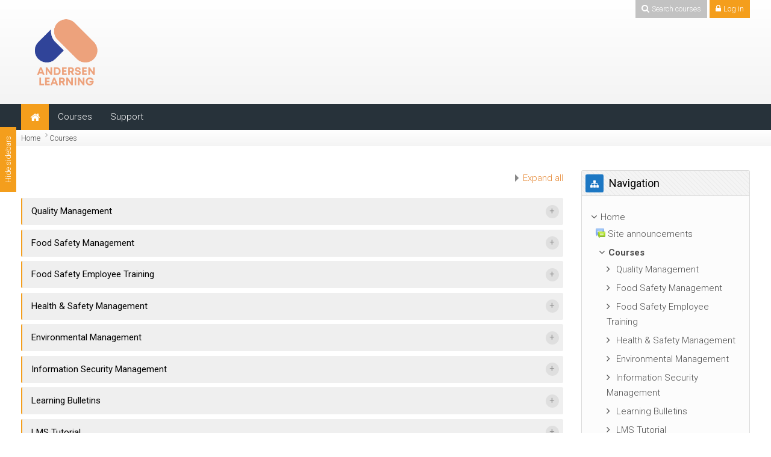

--- FILE ---
content_type: text/html; charset=utf-8
request_url: https://demo.andersenlms.com/course/index.php
body_size: 9223
content:
<!DOCTYPE html>
<html  dir="ltr" lang="en" xml:lang="en">
<head>
    <title>Demo: Course categories</title>
   	<link rel="shortcut icon" href="//demo.andersenlms.com/pluginfile.php/1/theme_mb2nl/favicon/1750454740/Andersen-Learning-Favicon.ico" />
        <meta name="viewport" content="width=device-width, initial-scale=1.0">
    <link href="//fonts.googleapis.com/css?family=Roboto:100,300,400,700" rel="stylesheet">    	    <meta http-equiv="Content-Type" content="text/html; charset=utf-8" />
<meta name="keywords" content="moodle, Demo: Course categories" />
<link rel="stylesheet" type="text/css" href="https://demo.andersenlms.com/theme/yui_combo.php?rollup/3.17.2/yui-moodlesimple-min.css" /><script id="firstthemesheet" type="text/css">/** Required in order to fix style inclusion problems in IE with YUI **/</script><link rel="stylesheet" type="text/css" href="https://demo.andersenlms.com/theme/styles.php/mb2nl/1750454740_1/all" />
<link rel="stylesheet" type="text/css" href="https://demo.andersenlms.com/theme/mb2nl/assets/pe-icon-7-stroke/css/pe-icon-7-stroke.min.css" />
<link rel="stylesheet" type="text/css" href="https://demo.andersenlms.com/theme/mb2nl/assets/bootstrap/css/glyphicons.min.css" />
<link rel="stylesheet" type="text/css" href="https://demo.andersenlms.com/theme/mb2nl/assets/LineIcons/LineIcons.min.css" />
<link rel="stylesheet" type="text/css" href="https://demo.andersenlms.com/theme/mb2nl/assets/OwlCarousel/assets/owl.carousel.min.css" />
<script>
//<![CDATA[
var M = {}; M.yui = {};
M.pageloadstarttime = new Date();
M.cfg = {"wwwroot":"https:\/\/demo.andersenlms.com","sesskey":"DXwJVTOgeF","sessiontimeout":"28800","sessiontimeoutwarning":"1200","themerev":"1750454740","slasharguments":1,"theme":"mb2nl","iconsystemmodule":"core\/icon_system_fontawesome","jsrev":"1750454740","admin":"admin","svgicons":true,"usertimezone":"America\/Edmonton","contextid":1,"langrev":1750454740,"templaterev":"1750454740"};var yui1ConfigFn = function(me) {if(/-skin|reset|fonts|grids|base/.test(me.name)){me.type='css';me.path=me.path.replace(/\.js/,'.css');me.path=me.path.replace(/\/yui2-skin/,'/assets/skins/sam/yui2-skin')}};
var yui2ConfigFn = function(me) {var parts=me.name.replace(/^moodle-/,'').split('-'),component=parts.shift(),module=parts[0],min='-min';if(/-(skin|core)$/.test(me.name)){parts.pop();me.type='css';min=''}
if(module){var filename=parts.join('-');me.path=component+'/'+module+'/'+filename+min+'.'+me.type}else{me.path=component+'/'+component+'.'+me.type}};
YUI_config = {"debug":false,"base":"https:\/\/demo.andersenlms.com\/lib\/yuilib\/3.17.2\/","comboBase":"https:\/\/demo.andersenlms.com\/theme\/yui_combo.php?","combine":true,"filter":null,"insertBefore":"firstthemesheet","groups":{"yui2":{"base":"https:\/\/demo.andersenlms.com\/lib\/yuilib\/2in3\/2.9.0\/build\/","comboBase":"https:\/\/demo.andersenlms.com\/theme\/yui_combo.php?","combine":true,"ext":false,"root":"2in3\/2.9.0\/build\/","patterns":{"yui2-":{"group":"yui2","configFn":yui1ConfigFn}}},"moodle":{"name":"moodle","base":"https:\/\/demo.andersenlms.com\/theme\/yui_combo.php?m\/1750454740\/","combine":true,"comboBase":"https:\/\/demo.andersenlms.com\/theme\/yui_combo.php?","ext":false,"root":"m\/1750454740\/","patterns":{"moodle-":{"group":"moodle","configFn":yui2ConfigFn}},"filter":null,"modules":{"moodle-core-event":{"requires":["event-custom"]},"moodle-core-tooltip":{"requires":["base","node","io-base","moodle-core-notification-dialogue","json-parse","widget-position","widget-position-align","event-outside","cache-base"]},"moodle-core-notification":{"requires":["moodle-core-notification-dialogue","moodle-core-notification-alert","moodle-core-notification-confirm","moodle-core-notification-exception","moodle-core-notification-ajaxexception"]},"moodle-core-notification-dialogue":{"requires":["base","node","panel","escape","event-key","dd-plugin","moodle-core-widget-focusafterclose","moodle-core-lockscroll"]},"moodle-core-notification-alert":{"requires":["moodle-core-notification-dialogue"]},"moodle-core-notification-confirm":{"requires":["moodle-core-notification-dialogue"]},"moodle-core-notification-exception":{"requires":["moodle-core-notification-dialogue"]},"moodle-core-notification-ajaxexception":{"requires":["moodle-core-notification-dialogue"]},"moodle-core-maintenancemodetimer":{"requires":["base","node"]},"moodle-core-dragdrop":{"requires":["base","node","io","dom","dd","event-key","event-focus","moodle-core-notification"]},"moodle-core-blocks":{"requires":["base","node","io","dom","dd","dd-scroll","moodle-core-dragdrop","moodle-core-notification"]},"moodle-core-popuphelp":{"requires":["moodle-core-tooltip"]},"moodle-core-chooserdialogue":{"requires":["base","panel","moodle-core-notification"]},"moodle-core-formchangechecker":{"requires":["base","event-focus","moodle-core-event"]},"moodle-core-lockscroll":{"requires":["plugin","base-build"]},"moodle-core-languninstallconfirm":{"requires":["base","node","moodle-core-notification-confirm","moodle-core-notification-alert"]},"moodle-core-actionmenu":{"requires":["base","event","node-event-simulate"]},"moodle-core-handlebars":{"condition":{"trigger":"handlebars","when":"after"}},"moodle-core_availability-form":{"requires":["base","node","event","event-delegate","panel","moodle-core-notification-dialogue","json"]},"moodle-backup-backupselectall":{"requires":["node","event","node-event-simulate","anim"]},"moodle-backup-confirmcancel":{"requires":["node","node-event-simulate","moodle-core-notification-confirm"]},"moodle-course-formatchooser":{"requires":["base","node","node-event-simulate"]},"moodle-course-dragdrop":{"requires":["base","node","io","dom","dd","dd-scroll","moodle-core-dragdrop","moodle-core-notification","moodle-course-coursebase","moodle-course-util"]},"moodle-course-management":{"requires":["base","node","io-base","moodle-core-notification-exception","json-parse","dd-constrain","dd-proxy","dd-drop","dd-delegate","node-event-delegate"]},"moodle-course-categoryexpander":{"requires":["node","event-key"]},"moodle-course-util":{"requires":["node"],"use":["moodle-course-util-base"],"submodules":{"moodle-course-util-base":{},"moodle-course-util-section":{"requires":["node","moodle-course-util-base"]},"moodle-course-util-cm":{"requires":["node","moodle-course-util-base"]}}},"moodle-form-dateselector":{"requires":["base","node","overlay","calendar"]},"moodle-form-passwordunmask":{"requires":[]},"moodle-form-shortforms":{"requires":["node","base","selector-css3","moodle-core-event"]},"moodle-question-chooser":{"requires":["moodle-core-chooserdialogue"]},"moodle-question-preview":{"requires":["base","dom","event-delegate","event-key","core_question_engine"]},"moodle-question-searchform":{"requires":["base","node"]},"moodle-availability_completion-form":{"requires":["base","node","event","moodle-core_availability-form"]},"moodle-availability_date-form":{"requires":["base","node","event","io","moodle-core_availability-form"]},"moodle-availability_grade-form":{"requires":["base","node","event","moodle-core_availability-form"]},"moodle-availability_group-form":{"requires":["base","node","event","moodle-core_availability-form"]},"moodle-availability_grouping-form":{"requires":["base","node","event","moodle-core_availability-form"]},"moodle-availability_profile-form":{"requires":["base","node","event","moodle-core_availability-form"]},"moodle-mod_assign-history":{"requires":["node","transition"]},"moodle-mod_customcert-rearrange":{"requires":["dd-delegate","dd-drag"]},"moodle-mod_quiz-toolboxes":{"requires":["base","node","event","event-key","io","moodle-mod_quiz-quizbase","moodle-mod_quiz-util-slot","moodle-core-notification-ajaxexception"]},"moodle-mod_quiz-dragdrop":{"requires":["base","node","io","dom","dd","dd-scroll","moodle-core-dragdrop","moodle-core-notification","moodle-mod_quiz-quizbase","moodle-mod_quiz-util-base","moodle-mod_quiz-util-page","moodle-mod_quiz-util-slot","moodle-course-util"]},"moodle-mod_quiz-questionchooser":{"requires":["moodle-core-chooserdialogue","moodle-mod_quiz-util","querystring-parse"]},"moodle-mod_quiz-autosave":{"requires":["base","node","event","event-valuechange","node-event-delegate","io-form"]},"moodle-mod_quiz-util":{"requires":["node","moodle-core-actionmenu"],"use":["moodle-mod_quiz-util-base"],"submodules":{"moodle-mod_quiz-util-base":{},"moodle-mod_quiz-util-slot":{"requires":["node","moodle-mod_quiz-util-base"]},"moodle-mod_quiz-util-page":{"requires":["node","moodle-mod_quiz-util-base"]}}},"moodle-mod_quiz-quizbase":{"requires":["base","node"]},"moodle-mod_quiz-modform":{"requires":["base","node","event"]},"moodle-message_airnotifier-toolboxes":{"requires":["base","node","io"]},"moodle-filter_glossary-autolinker":{"requires":["base","node","io-base","json-parse","event-delegate","overlay","moodle-core-event","moodle-core-notification-alert","moodle-core-notification-exception","moodle-core-notification-ajaxexception"]},"moodle-filter_mathjaxloader-loader":{"requires":["moodle-core-event"]},"moodle-editor_atto-rangy":{"requires":[]},"moodle-editor_atto-editor":{"requires":["node","transition","io","overlay","escape","event","event-simulate","event-custom","node-event-html5","node-event-simulate","yui-throttle","moodle-core-notification-dialogue","moodle-core-notification-confirm","moodle-editor_atto-rangy","handlebars","timers","querystring-stringify"]},"moodle-editor_atto-plugin":{"requires":["node","base","escape","event","event-outside","handlebars","event-custom","timers","moodle-editor_atto-menu"]},"moodle-editor_atto-menu":{"requires":["moodle-core-notification-dialogue","node","event","event-custom"]},"moodle-report_eventlist-eventfilter":{"requires":["base","event","node","node-event-delegate","datatable","autocomplete","autocomplete-filters"]},"moodle-report_loglive-fetchlogs":{"requires":["base","event","node","io","node-event-delegate"]},"moodle-gradereport_grader-gradereporttable":{"requires":["base","node","event","handlebars","overlay","event-hover"]},"moodle-gradereport_history-userselector":{"requires":["escape","event-delegate","event-key","handlebars","io-base","json-parse","moodle-core-notification-dialogue"]},"moodle-tool_capability-search":{"requires":["base","node"]},"moodle-tool_lp-dragdrop-reorder":{"requires":["moodle-core-dragdrop"]},"moodle-tool_monitor-dropdown":{"requires":["base","event","node"]},"moodle-assignfeedback_editpdf-editor":{"requires":["base","event","node","io","graphics","json","event-move","event-resize","transition","querystring-stringify-simple","moodle-core-notification-dialog","moodle-core-notification-alert","moodle-core-notification-warning","moodle-core-notification-exception","moodle-core-notification-ajaxexception"]},"moodle-atto_accessibilitychecker-button":{"requires":["color-base","moodle-editor_atto-plugin"]},"moodle-atto_accessibilityhelper-button":{"requires":["moodle-editor_atto-plugin"]},"moodle-atto_align-button":{"requires":["moodle-editor_atto-plugin"]},"moodle-atto_bold-button":{"requires":["moodle-editor_atto-plugin"]},"moodle-atto_charmap-button":{"requires":["moodle-editor_atto-plugin"]},"moodle-atto_clear-button":{"requires":["moodle-editor_atto-plugin"]},"moodle-atto_collapse-button":{"requires":["moodle-editor_atto-plugin"]},"moodle-atto_emojipicker-button":{"requires":["moodle-editor_atto-plugin"]},"moodle-atto_emoticon-button":{"requires":["moodle-editor_atto-plugin"]},"moodle-atto_equation-button":{"requires":["moodle-editor_atto-plugin","moodle-core-event","io","event-valuechange","tabview","array-extras"]},"moodle-atto_h5p-button":{"requires":["moodle-editor_atto-plugin"]},"moodle-atto_html-button":{"requires":["promise","moodle-editor_atto-plugin","moodle-atto_html-beautify","moodle-atto_html-codemirror","event-valuechange"]},"moodle-atto_html-beautify":{},"moodle-atto_html-codemirror":{"requires":["moodle-atto_html-codemirror-skin"]},"moodle-atto_image-button":{"requires":["moodle-editor_atto-plugin"]},"moodle-atto_indent-button":{"requires":["moodle-editor_atto-plugin"]},"moodle-atto_italic-button":{"requires":["moodle-editor_atto-plugin"]},"moodle-atto_link-button":{"requires":["moodle-editor_atto-plugin"]},"moodle-atto_managefiles-button":{"requires":["moodle-editor_atto-plugin"]},"moodle-atto_managefiles-usedfiles":{"requires":["node","escape"]},"moodle-atto_media-button":{"requires":["moodle-editor_atto-plugin","moodle-form-shortforms"]},"moodle-atto_noautolink-button":{"requires":["moodle-editor_atto-plugin"]},"moodle-atto_orderedlist-button":{"requires":["moodle-editor_atto-plugin"]},"moodle-atto_recordrtc-recording":{"requires":["moodle-atto_recordrtc-button"]},"moodle-atto_recordrtc-button":{"requires":["moodle-editor_atto-plugin","moodle-atto_recordrtc-recording"]},"moodle-atto_rtl-button":{"requires":["moodle-editor_atto-plugin"]},"moodle-atto_strike-button":{"requires":["moodle-editor_atto-plugin"]},"moodle-atto_subscript-button":{"requires":["moodle-editor_atto-plugin"]},"moodle-atto_superscript-button":{"requires":["moodle-editor_atto-plugin"]},"moodle-atto_table-button":{"requires":["moodle-editor_atto-plugin","moodle-editor_atto-menu","event","event-valuechange"]},"moodle-atto_title-button":{"requires":["moodle-editor_atto-plugin"]},"moodle-atto_underline-button":{"requires":["moodle-editor_atto-plugin"]},"moodle-atto_undo-button":{"requires":["moodle-editor_atto-plugin"]},"moodle-atto_unorderedlist-button":{"requires":["moodle-editor_atto-plugin"]}}},"gallery":{"name":"gallery","base":"https:\/\/demo.andersenlms.com\/lib\/yuilib\/gallery\/","combine":true,"comboBase":"https:\/\/demo.andersenlms.com\/theme\/yui_combo.php?","ext":false,"root":"gallery\/1750454740\/","patterns":{"gallery-":{"group":"gallery"}}}},"modules":{"core_filepicker":{"name":"core_filepicker","fullpath":"https:\/\/demo.andersenlms.com\/lib\/javascript.php\/1750454740\/repository\/filepicker.js","requires":["base","node","node-event-simulate","json","async-queue","io-base","io-upload-iframe","io-form","yui2-treeview","panel","cookie","datatable","datatable-sort","resize-plugin","dd-plugin","escape","moodle-core_filepicker","moodle-core-notification-dialogue"]},"core_comment":{"name":"core_comment","fullpath":"https:\/\/demo.andersenlms.com\/lib\/javascript.php\/1750454740\/comment\/comment.js","requires":["base","io-base","node","json","yui2-animation","overlay","escape"]},"mathjax":{"name":"mathjax","fullpath":"https:\/\/cdn.jsdelivr.net\/npm\/mathjax@2.7.9\/MathJax.js?delayStartupUntil=configured"}}};
M.yui.loader = {modules: {}};

//]]>
</script>
	</head>
<body  id="page-course-index-category" class="format-site  path-course path-course-index chrome dir-ltr lang-en yui-skin-sam yui3-skin-sam demo-andersenlms-com pagelayout-coursecategory course-1 context-1 notloggedin theme-lfw header-light noediting nobuilderpage sticky-nav-notmobile coursetheme- sidebar-case sidebar-one custom_id_a59e006be59d custom_id_5e37f615d176 custom_id_5b1649004a21 editing-fw">
<div>
    <a class="sr-only sr-only-focusable" href="#maincontent">Skip to main content</a>
</div><script src="https://demo.andersenlms.com/lib/javascript.php/1750454740/lib/babel-polyfill/polyfill.min.js"></script>
<script src="https://demo.andersenlms.com/lib/javascript.php/1750454740/lib/polyfills/polyfill.js"></script>
<script src="https://demo.andersenlms.com/theme/yui_combo.php?rollup/3.17.2/yui-moodlesimple-min.js"></script><script src="https://demo.andersenlms.com/theme/jquery.php/core/jquery-3.5.1.min.js"></script>
<script src="https://demo.andersenlms.com/lib/javascript.php/1750454740/lib/javascript-static.js"></script>
<script>
//<![CDATA[
document.body.className += ' jsenabled';
//]]>
</script>

<div class="sliding-panel dark1 closed">
	<div class="container-fluid">
		<div class="row">
			<div class="col-md-12 clearfix">
				<div class="theme-searchform"><form id="theme-search" action="https://demo.andersenlms.com/course/search.php"><input id="theme-coursesearchbox" type="text" value="" placeholder="Search courses" name="search"><button type="submit"><i class="fa fa-search"></i></button></form></div>               	<div class="theme-loginform" style="display:none;"><form id="header-form-login" method="post" action="https://demo.andersenlms.com/login/index.php"><div class="form-field"><label id="user"><i class="fa fa-user"></i></label><input id="login-username" type="text" name="username" placeholder="Username" /></div><div class="form-field"><label id="pass"><i class="fa fa-lock"></i></label><input id="login-password" type="password" name="password" placeholder="Password" /></div><button type="submit"><i class="fa fa-angle-right"></i></button><input type="hidden" name="logintoken" value="SmA4cxho943bLHm2JfJpv47NnWVQJjE0" /></form><p class="login-info"><a href="https://demo.andersenlms.com/login/index.php">Forgot your username or password?</a></p></div>               					<div class="header-tools type-text"><div class="theme-plugins"></div><a href="#" class="header-tools-link header-tools-jslink tool-search" title="Search courses"><i class="icon1 fa fa-search"></i> <span class="text1">Search courses</span> <span class="text2">Close</span></a><a href="#" class="header-tools-link header-tools-jslink tool-login" title="Log in"><i class="icon1 fa fa-lock"></i> <span class="text1">Log in</span> <span class="text2">Close</span></a></div>			</div>
		</div>
	</div>
</div>
<div id="page-outer">
<div id="page">
<div id="page-a">
    <div id="main-header">
        <div class="container-fluid">
            <div class="row">
                <div class="col-md-12">
                    <div class="main-logo" style="width:150px;">
	<a href="https://demo.andersenlms.com" title="Andersen Learning">
		<img src="//demo.andersenlms.com/pluginfile.php/1/theme_mb2nl/logo/1750454740/0100e4e2-7949-46da-856e-cdd18db97e23.png" alt="Andersen Learning">
	</a>
</div>
					                                    </div>
            </div>
        </div>
    </div>
	 	             <div id="main-navigation">
            <div class="main-navigation-inner">
                <div class="container-fluid">
                    <div class="row">
                        <div class="col-md-12">
                            <div class="menu-bar"><a class="mobile-home" href="https://demo.andersenlms.com" title="Andersen Learning"><i class="fa fa-home"></i></a><a class="show-menu" href="#"><i class="fa fa-bars"></i></a><div class="clearfix"></div></div><ul class="main-menu theme-ddmenu" data-animtype="2" data-animspeed="300"><li class="home-item"><a href="https://demo.andersenlms.com" title="Andersen Learning"><i class="fa fa-home"></i></a></li><li class=""><a class="" href="https://demo.andersenlms.com/course">Courses</a></li><li class=""><a class="" href="https://forms.office.com/Pages/ResponsePage.aspx?id=rHzU6Wv6nUuy4e_03LiL0Q57AZJKxvtNi5Fs5mixlFNURUFMSDlETzNYMTZPNktDMklQNEozMkJBWi4u">Support</a></li></ul>                        </div>
                    </div>
                </div>
            </div>
        </div>
    </div><!-- //end #page-a -->
<div id="page-b">
	<div id="page-header" class="nobutton">
	<div class="inner">
        <div class="container-fluid">
            <div class="row">
                <div class="col-md-12">
                    <div class="breadcrumb"><nav aria-label="Navigation bar">
    <ol class="breadcrumb">
                <li class="breadcrumb-item">
                    <a href="https://demo.andersenlms.com/"  >Home</a>
                </li>
        
                <li class="breadcrumb-item">
                    <a href="https://demo.andersenlms.com/course/index.php" aria-current="page" >Courses</a>
                </li>
        </ol>
</nav></div>
                                    </div>
            </div>
        </div>
    </div>
</div>
    	<div id="main-content">
    <div class="container-fluid">
        <div class="row">
     		<section id="region-main" class="content-col col-md-9">
            	<div id="page-content">
																				                	<span class="notifications" id="user-notifications"></span>					                	<div role="main"><span id="maincontent"></span><span></span><div class="simplesearchform ">
    <form autocomplete="off" action="https://demo.andersenlms.com/course/search.php" method="get" accept-charset="utf-8" class="mform form-inline simplesearchform">
        <input type="hidden" name="areaids" value="core_course-course">
    <div class="input-group">
        <label for="searchinput-6977552f281236977552f281281">
            <span class="sr-only">Search courses</span>
        </label>
        <input type="text"
           id="searchinput-6977552f281236977552f281281"
           class="form-control"
           placeholder="Search courses"
           aria-label="Search courses"
           name="q"
           data-region="input"
           autocomplete="off"
           value=""
        >
        <div class="input-group-append">
            <button type="submit" class="btn  btn-primary search-icon">
                <i class="icon fa fa-search fa-fw " aria-hidden="true"  ></i>
                <span class="sr-only">Search courses</span>
            </button>
        </div>

    </div>
    </form>
</div><div class="course_category_tree clearfix category-browse category-browse-0"><div class="collapsible-actions"><a class="collapseexpand aabtn" aria-expanded="0" href="#">Expand all</a></div><div class="content"><div class="subcategories"><div class="category notloaded with_children collapsed" data-categoryid="2" data-depth="1" data-showcourses="15" data-type="0"><div class="info"><h3 class="categoryname aabtn"><a href="https://demo.andersenlms.com/course/index.php?categoryid=2">Quality Management</a></h3></div><div class="content"></div></div><div class="category notloaded with_children collapsed" data-categoryid="3" data-depth="1" data-showcourses="15" data-type="0"><div class="info"><h3 class="categoryname aabtn"><a href="https://demo.andersenlms.com/course/index.php?categoryid=3">Food Safety Management</a></h3></div><div class="content"></div></div><div class="category notloaded with_children collapsed" data-categoryid="4" data-depth="1" data-showcourses="15" data-type="0"><div class="info"><h3 class="categoryname aabtn"><a href="https://demo.andersenlms.com/course/index.php?categoryid=4">Food Safety Employee Training</a></h3></div><div class="content"></div></div><div class="category notloaded with_children collapsed" data-categoryid="5" data-depth="1" data-showcourses="15" data-type="0"><div class="info"><h3 class="categoryname aabtn"><a href="https://demo.andersenlms.com/course/index.php?categoryid=5">Health &amp; Safety Management</a></h3></div><div class="content"></div></div><div class="category notloaded with_children collapsed" data-categoryid="6" data-depth="1" data-showcourses="15" data-type="0"><div class="info"><h3 class="categoryname aabtn"><a href="https://demo.andersenlms.com/course/index.php?categoryid=6">Environmental Management</a></h3></div><div class="content"></div></div><div class="category notloaded with_children collapsed" data-categoryid="8" data-depth="1" data-showcourses="15" data-type="0"><div class="info"><h3 class="categoryname aabtn"><a href="https://demo.andersenlms.com/course/index.php?categoryid=8">Information Security Management</a></h3></div><div class="content"></div></div><div class="category notloaded with_children collapsed" data-categoryid="9" data-depth="1" data-showcourses="15" data-type="0"><div class="info"><h3 class="categoryname aabtn"><a href="https://demo.andersenlms.com/course/index.php?categoryid=9">Learning Bulletins</a></h3></div><div class="content"></div></div><div class="category notloaded with_children collapsed" data-categoryid="10" data-depth="1" data-showcourses="15" data-type="0"><div class="info"><h3 class="categoryname aabtn"><a href="https://demo.andersenlms.com/course/index.php?categoryid=10">LMS Tutorial</a></h3></div><div class="content"></div></div></div></div></div><div class="buttons mt-3"></div></div>                                                        	                </div>
       		</section>                            <section class="sidebar-col col-md-3">
                <aside id="block-region-side-pre" class="side-pre style-default block-region" data-blockregion="side-pre" data-droptarget="1"><a href="#sb-1" class="sr-only sr-only-focusable">Skip Navigation</a>

<section id="inst11"
     class=" block_navigation block  card mb-3"
     role="navigation"
     data-block="navigation"
          aria-labelledby="instance-11-header"
     >

    <div class="card-body p-3">

            <h5 id="instance-11-header" class="card-title d-inline">Navigation</h5>


        <div class="card-text content mt-3">
            <ul class="block_tree list" role="tree" data-ajax-loader="block_navigation/nav_loader"><li class="type_unknown depth_1 contains_branch" role="treeitem" aria-expanded="true" aria-owns="random6977552f281283_group" data-collapsible="false" aria-labelledby="random6977552f281282_label_1_1"><p class="tree_item branch canexpand navigation_node"><a tabindex="-1" id="random6977552f281282_label_1_1" href="https://demo.andersenlms.com/">Home</a></p><ul id="random6977552f281283_group" role="group"><li class="type_activity depth_2 item_with_icon" role="treeitem" aria-labelledby="random6977552f281284_label_2_3"><p class="tree_item hasicon"><a tabindex="-1" id="random6977552f281284_label_2_3" title="Forum" href="https://demo.andersenlms.com/mod/forum/view.php?id=1"><img class="icon navicon" alt="Forum" title="Forum" src="https://demo.andersenlms.com/theme/image.php/mb2nl/forum/1750454740/icon" /><span class="item-content-wrap">Site announcements</span></a></p></li><li class="type_system depth_2 contains_branch current_branch" role="treeitem" aria-expanded="true" data-requires-ajax="true" data-loaded="false" data-node-id="expandable_branch_0_courses" data-node-key="courses" data-node-type="0" aria-labelledby="random6977552f281284_label_2_4"><p class="tree_item branch active_tree_node" id="expandable_branch_0_courses"><a tabindex="-1" id="random6977552f281284_label_2_4" href="https://demo.andersenlms.com/course/index.php">Courses</a></p></li></ul></li></ul>
            <div class="footer"></div>
            
        </div>

    </div>

</section>

  <span id="sb-1"></span></aside>                </section>
                	</div>
	</div>
</div>
	<div id="bottom" class="dark1">
	</div>
	<footer id="footer" class="dark1">
	<div class="container-fluid">
    	<div class="row">
        	<div class="col-md-12">
            	<div class="footer-content clearfix">
					<p class="footer-text">Copyright © Andersen Learning 2025. All rights reserved.</p>
                	                </div>
				     		</div>
        </div>
    </div>
</footer>
</div><!-- //end #page-b -->
</div><!-- //end #page -->
</div><!-- //end #page-outer -->
<div class="fixed-bar">
		<a href="#" class="theme-hide-sidebar mode1 textbutton" data-showtext="Show sidebars" data-hidetext="Hide sidebars">Hide sidebars</a></div>
<script>
//<![CDATA[
var require = {
    baseUrl : 'https://demo.andersenlms.com/lib/requirejs.php/1750454740/',
    // We only support AMD modules with an explicit define() statement.
    enforceDefine: true,
    skipDataMain: true,
    waitSeconds : 0,

    paths: {
        jquery: 'https://demo.andersenlms.com/lib/javascript.php/1750454740/lib/jquery/jquery-3.5.1.min',
        jqueryui: 'https://demo.andersenlms.com/lib/javascript.php/1750454740/lib/jquery/ui-1.13.2/jquery-ui.min',
        jqueryprivate: 'https://demo.andersenlms.com/lib/javascript.php/1750454740/lib/requirejs/jquery-private'
    },

    // Custom jquery config map.
    map: {
      // '*' means all modules will get 'jqueryprivate'
      // for their 'jquery' dependency.
      '*': { jquery: 'jqueryprivate' },
      // Stub module for 'process'. This is a workaround for a bug in MathJax (see MDL-60458).
      '*': { process: 'core/first' },

      // 'jquery-private' wants the real jQuery module
      // though. If this line was not here, there would
      // be an unresolvable cyclic dependency.
      jqueryprivate: { jquery: 'jquery' }
    }
};

//]]>
</script>
<script src="https://demo.andersenlms.com/lib/javascript.php/1750454740/lib/requirejs/require.min.js"></script>
<script>
//<![CDATA[
M.util.js_pending("core/first");
require(['core/first'], function() {
require(['core/prefetch'])
;
require(["media_videojs/loader"], function(loader) {
    loader.setUp('en');
});;
M.util.js_pending('block_navigation/navblock'); require(['block_navigation/navblock'], function(amd) {amd.init("11"); M.util.js_complete('block_navigation/navblock');});;
M.util.js_pending('block_settings/settingsblock'); require(['block_settings/settingsblock'], function(amd) {amd.init("12", null); M.util.js_complete('block_settings/settingsblock');});;
require(['theme_boost/loader']);require(['jquery','theme_boost/bootstrap/index'], function($){$('[data-toggle="tooltip"]').tooltip();$('[data-toggle="popover"]').popover()});;
M.util.js_pending('core/notification'); require(['core/notification'], function(amd) {amd.init(1, []); M.util.js_complete('core/notification');});;
M.util.js_pending('core/log'); require(['core/log'], function(amd) {amd.setConfig({"level":"warn"}); M.util.js_complete('core/log');});;
M.util.js_pending('core/page_global'); require(['core/page_global'], function(amd) {amd.init(); M.util.js_complete('core/page_global');});
    M.util.js_complete("core/first");
});
//]]>
</script>
<script src="https://demo.andersenlms.com/lib/javascript.php/1750454740/theme/mb2nl/assets/superfish/superfish.custom.js"></script>
<script src="https://demo.andersenlms.com/lib/javascript.php/1750454740/theme/mb2nl/assets/lightslider/lightslider.custom.min.js"></script>
<script src="https://demo.andersenlms.com/lib/javascript.php/1750454740/theme/mb2nl/assets/OwlCarousel/owl.carousel.min.js"></script>
<script src="https://demo.andersenlms.com/lib/javascript.php/1750454740/theme/mb2nl/assets/inview.js"></script>
<script src="https://demo.andersenlms.com/lib/javascript.php/1750454740/theme/mb2nl/assets/js.cookie.js"></script>
<script src="https://demo.andersenlms.com/lib/javascript.php/1750454740/theme/mb2nl/javascript/theme.js"></script>
<script>
//<![CDATA[
M.str = {"moodle":{"lastmodified":"Last modified","name":"Name","error":"Error","info":"Information","yes":"Yes","no":"No","collapseall":"Collapse all","expandall":"Expand all","viewallcourses":"View all courses","cancel":"Cancel","morehelp":"More help","loadinghelp":"Loading...","confirm":"Confirm","areyousure":"Are you sure?","closebuttontitle":"Close","unknownerror":"Unknown error","file":"File","url":"URL"},"repository":{"type":"Type","size":"Size","invalidjson":"Invalid JSON string","nofilesattached":"No files attached","filepicker":"File picker","logout":"Logout","nofilesavailable":"No files available","norepositoriesavailable":"Sorry, none of your current repositories can return files in the required format.","fileexistsdialogheader":"File exists","fileexistsdialog_editor":"A file with that name has already been attached to the text you are editing.","fileexistsdialog_filemanager":"A file with that name has already been attached","renameto":"Rename to \"{$a}\"","referencesexist":"There are {$a} links to this file","select":"Select"},"admin":{"confirmdeletecomments":"You are about to delete comments, are you sure?","confirmation":"Confirmation"},"debug":{"debuginfo":"Debug info","line":"Line","stacktrace":"Stack trace"},"langconfig":{"labelsep":": "}};
//]]>
</script>
<script>
//<![CDATA[
(function() {Y.use("moodle-filter_mathjaxloader-loader",function() {M.filter_mathjaxloader.configure({"mathjaxconfig":"\nMathJax.Hub.Config({\n    config: [\"Accessible.js\", \"Safe.js\"],\n    errorSettings: { message: [\"!\"] },\n    skipStartupTypeset: true,\n    messageStyle: \"none\"\n});\n","lang":"en"});
});
Y.use("moodle-course-categoryexpander",function() {Y.Moodle.course.categoryexpander.init();
});
M.util.help_popups.setup(Y);
Y.use("moodle-core-popuphelp",function() {M.core.init_popuphelp();
});
 M.util.js_pending('random6977552f281287'); Y.on('domready', function() { M.util.js_complete("init");  M.util.js_complete('random6977552f281287'); });
})();
//]]>
</script>
</body>
</html>


--- FILE ---
content_type: application/javascript
request_url: https://demo.andersenlms.com/theme/yui_combo.php?m/1750454740/core/widget/widget-focusafterclose-min.js&3.17.2/plugin/plugin-min.js&m/1750454740/core/lockscroll/lockscroll-min.js&m/1750454740/core/notification/notification-dialogue-min.js&m/1750454740/core/tooltip/tooltip-min.js&m/1750454740/core/popuphelp/popuphelp-min.js
body_size: 5492
content:
YUI.add("moodle-core-widget-focusafterclose",function(t,e){function i(){t.after(this._bindUIFocusAfterHide,this,"bindUI"),this.get("rendered")&&this._bindUIFocusAfterHide()}i.ATTRS={focusOnPreviousTargetAfterHide:{value:!1},focusAfterHide:{value:null,type:t.Node}},i.prototype={_uiHandlesFocusAfterHide:[],_showFocusAfterHide:null,_previousTargetFocusAfterHide:null,initializer:function(){this.get("focusOnPreviousTargetAfterHide")&&this.show&&(this._showFocusAfterHide=this.show,this.show=function(e){this._showFocusAfterHide.apply(this,arguments),this._previousTargetFocusAfterHide=null,e&&e.currentTarget&&(this._previousTargetFocusAfterHide=e.currentTarget)})},destructor:function(){new t.EventHandle(this.uiHandleFocusAfterHide).detach()},_bindUIFocusAfterHide:function(){new t.EventHandle(this.uiHandleFocusAfterHide).detach(),this.uiHandleFocusAfterHide=[this.after("visibleChange",this._afterHostVisibleChangeFocusAfterHide)]},_afterHostVisibleChangeFocusAfterHide:function(){this.get("visible")||this._attemptFocus(this._previousTargetFocusAfterHide)||this._attemptFocus(this.get("focusAfterHide"))},_attemptFocus:function(e){e=t.one(e);return!!(e=e&&e.ancestor('input:not([type="hidden"]), a[href], button, textarea, select, [tabindex], [contenteditable="true"]',!0))&&(e.focus(),!0)}},t.namespace("M.core").WidgetFocusAfterHide=i},"@VERSION@",{requires:["base-build","widget"]});/*
YUI 3.17.2 (build 9c3c78e)
Copyright 2014 Yahoo! Inc. All rights reserved.
Licensed under the BSD License.
http://yuilibrary.com/license/
*/

YUI.add("plugin",function(e,t){function n(t){!this.hasImpl||!this.hasImpl(e.Plugin.Base)?n.superclass.constructor.apply(this,arguments):n.prototype.initializer.apply(this,arguments)}n.ATTRS={host:{writeOnce:!0}},n.NAME="plugin",n.NS="plugin",e.extend(n,e.Base,{_handles:null,initializer:function(e){this._handles=[]},destructor:function(){if(this._handles)for(var e=0,t=this._handles.length;e<t;e++)this._handles[e].detach()},doBefore:function(e,t,n){var r=this.get("host"),i;return e in r?i=this.beforeHostMethod(e,t,n):r.on&&(i=this.onHostEvent(e,t,n)),i},doAfter:function(e,t,n){var r=this.get("host"),i;return e in r?i=this.afterHostMethod(e,t,n):r.after&&(i=this.afterHostEvent(e,t,n)),i},onHostEvent:function(e,t,n){var r=this.get("host").on(e,t,n||this);return this._handles.push(r),r},onceHostEvent:function(e,t,n){var r=this.get("host").once(e,t,n||this);return this._handles.push(r),r},afterHostEvent:function(e,t,n){var r=this.get("host").after(e,t,n||this);return this._handles.push(r),r},onceAfterHostEvent:function(e,t,n){var r=this.get("host").onceAfter(e,t,n||this);return this._handles.push(r),r},beforeHostMethod:function(t,n,r){var i=e.Do.before(n,this.get("host"),t,r||this);return this._handles.push(i),i},afterHostMethod:function(t,n,r){var i=e.Do.after(n,this.get("host"),t,r||this);return this._handles.push(i),i},toString:function(){return this.constructor.NAME+"["+this.constructor.NS+"]"}}),e.namespace("Plugin").Base=n},"3.17.2",{requires:["base-base"]});
YUI.add("moodle-core-lockscroll",function(l,t){l.namespace("M.core").LockScroll=l.Base.create("lockScroll",l.Plugin.Base,[],{_enabled:!1,destructor:function(){this.disableScrollLock()},enableScrollLock:function(t){var e,o;if(!this.isActive()&&this.shouldLockScroll(t))return this._enabled=!0,e=(t=l.one(l.config.doc.body)).getComputedStyle("width"),t.addClass("lockscroll"),o=parseInt(t.getAttribute("data-activeScrollLocks"),10)||0,t.setAttribute("data-activeScrollLocks",o+1),0===o&&t.setStyle("maxWidth",e),this},shouldLockScroll:function(t){var e=this.get("host").get("boundingBox").get("region").height,o=l.config.win.innerHeight||l.config.doc.documentElement.clientHeight||0;return!(!t&&o-10<e)},updateScrollLock:function(t){return this.shouldLockScroll(t)?this.enableScrollLock(t):this.disableScrollLock(!0),this},disableScrollLock:function(t){var e,o;return this.isActive()&&(this._enabled=!1,e=l.one(l.config.doc.body),o=parseInt(e.getAttribute("data-activeScrollLocks"),10)||1,!t&&1!==o||(e.removeClass("lockscroll"),e.setStyle("maxWidth",null)),e.setAttribute("data-activeScrollLocks",o-1)),this},isActive:function(){return this._enabled}},{NS:"lockScroll",ATTRS:{}})},"@VERSION@",{requires:["plugin","base-build"]});YUI.add("moodle-core-notification-dialogue",function(n,u){var i,t,s,a,l,e,o="moodle-dialogue",d="notificationBase",r={BASE:"moodle-dialogue-base",WRAP:"moodle-dialogue-wrap",HEADER:"moodle-dialogue-hd",BODY:"moodle-dialogue-bd",CONTENT:"moodle-dialogue-content",FOOTER:"moodle-dialogue-ft",HIDDEN:"hidden",LIGHTBOX:"moodle-dialogue-lightbox"};M.core=M.core||{},t=o+"-fullscreen",s=o+"-hidden",a="moodle-has-zindex",n.extend(i=function(e){var t="moodle-dialogue-"+n.stamp(this)+"-wrap";e.notificationBase=n.Node.create('<div class="'+r.BASE+'">').append(n.Node.create('<div id="'+t+'" role="dialog" aria-labelledby="'+t+'-header-text" class="'+r.WRAP+'"  aria-live="polite"></div>').append(n.Node.create('<div class="'+r.HEADER+' yui3-widget-hd"></div>')).append(n.Node.create('<div class="'+r.BODY+' yui3-widget-bd"></div>')).append(n.Node.create('<div class="'+r.FOOTER+' yui3-widget-ft"></div>'))),n.one(document.body).append(e.notificationBase),e.srcNode="#"+t,delete e.buttons,i.superclass.constructor.apply(this,[e])},n.Panel,{_resizeevent:null,_orientationevent:null,_calculatedzindex:!"form",_currentMaskNodeId:null,_originalPosition:null,_hiddenSiblings:null,hideIfNotForm:function(){null===this.get("boundingBox").one("form")&&this.hide()},initializer:function(){var e,t;!1!==this.get("closeButton")&&(e=this.get("closeButtonTitle"),this.get("buttons").header[0].setAttribute("title",e),this.get("buttons").header[0].setAttribute("aria-label",e)),this.setStdModContent(n.WidgetStdMod.HEADER,'<h5 id="'+this.get("id")+'-wrap-header-text">'+this.get("headerContent")+"</h5>",n.WidgetStdMod.REPLACE),this._hiddenSiblings=[],this.get("render")&&this.render(),this.after("visibleChange",this.visibilityChanged,this),this.get("center")&&this.centerDialogue(),this.get("modal")&&(this.get(d).set("aria-hidden","true"),this.plug(n.M.core.LockScroll)),this.set("focusOn",n.Array(this.get("focusOn")).filter(function(e){return"focusoutside"!==e.eventName})),(e=this.get("boundingBox")).addClass(a),n.Array.each(this.get("extraClasses"),e.addClass,e),this.get("visible")&&(this.applyZIndex(),this.applyAndTrapFocus(),this.get("modal")&&this.setAccessibilityVisible()),this.on("maskShow",this.applyZIndex),this.on("maskShow",function(){var e,t=n.one(n.config.win),i=this.get("boundingBox");this.get("center")||(this._originalPosition=i.getXY()),e=this.get("maskNode"),this._currentMaskNodeId!==e.get("_yuid")&&(this._currentMaskNodeId=e.get("_yuid"),e.on("click",this.hideIfNotForm,this)),"fixed"!==i.getStyle("position")&&i.setStyles({top:t.get("scrollTop"),left:t.get("scrollLeft")})},this),e=this.get("notificationBase"),""!==(t=this.get("additionalBaseClass"))&&e.addClass(t),this.after("destroyedChange",function(){this.get(d).remove(!0)},this)},applyZIndex:function(){var e,t=1040,i=this.get("boundingBox"),o=this.get("maskNode"),s=this.get("zIndex");0===s||this._calculatedzindex?(n.all(" [role=dialog], [role=menubar], ."+a).each(function(e){e=this.findZIndex(e);t<e&&(t=e)},this),e=(t+1).toString(),i.setStyle("zIndex",e),this.set("zIndex",e),this.get("modal")&&(o.setStyle("zIndex",e),n.UA.ie&&n.UA.compareVersions(n.UA.ie,9)<0&&setTimeout(function(){o.setStyle("position","static"),setTimeout(function(){o.setStyle("position","fixed")},0)},0)),this._calculatedzindex=!0):i.setStyle("zIndex",s)},findZIndex:function(e){e=e.getStyle("zIndex")||e.ancestor().getStyle("zIndex");return e?parseInt(e,10):0},visibilityChanged:function(e){var t;"visible"===e.attrName&&(this.get("maskNode").addClass(r.LIGHTBOX),e.prevVal&&!e.newVal&&(this.get("boundingBox"),this._resizeevent&&(this._resizeevent.detach(),this._resizeevent=null),this._orientationevent&&(this._orientationevent.detach(),this._orientationevent=null),require(["core/local/aria/focuslock"],function(e){e.untrapFocus()}),this.get("modal")&&this.setAccessibilityHidden()),!e.prevVal&&e.newVal&&(this.applyZIndex(),this.makeResponsive(),this.shouldResizeFullscreen()||this.get("draggable")&&(t="#"+this.get("id")+" ."+r.HEADER,this.plug(n.Plugin.Drag,{handles:[t]}),n.one(t).setStyle("cursor","move")),this.get("modal")&&this.setAccessibilityVisible()),this.get("center")&&!e.prevVal&&e.newVal&&this.centerDialogue())},makeResponsive:function(){var e=this.get("boundingBox");this.shouldResizeFullscreen()?(e.addClass(t),e.setStyles({left:null,top:null,width:null,height:null,right:null,bottom:null})):this.get("responsive")&&e.removeClass(t).setStyles({width:this.get("width"),height:this.get("height")}),this.lockScroll&&this.lockScroll.updateScrollLock(this.shouldResizeFullscreen())},centerDialogue:function(){var e,t,i=this.get("boundingBox"),o=i.hasClass(s);this.shouldResizeFullscreen()||(o&&i.setStyle("top","-1000px").removeClass(s),e=Math.max(Math.round((i.get("winWidth")-i.get("offsetWidth"))/2),15),t=Math.max(Math.round((i.get("winHeight")-i.get("offsetHeight"))/2),15)+n.one(window).get("scrollTop"),i.setStyles({left:e,top:t}),o&&i.addClass(s),this.makeResponsive())},shouldResizeFullscreen:function(){return window===window.parent&&this.get("responsive")&&Math.floor(n.one(document.body).get("winWidth"))<this.get("responsiveWidth")},_focus:function(){this.focus()},show:function(){var e=i.superclass.show.call(this);return!this.get("center")&&this._originalPosition&&this.get("boundingBox").setXY(this._originalPosition),this.applyAndTrapFocus(),e},hide:function(e){if(!e||"key"!==e.type||27!==e.keyCode||this.get("focused"))return this.lockScroll&&this.lockScroll.disableScrollLock(),i.superclass.hide.call(this,arguments)},keyDelegation:function(){this.get("boundingBox").delegate("key",function(e){var t=e.target,i="forward";e.shiftKey&&(i="backward"),this.trapFocus(t,i)&&e.preventDefault()},"down:9",l,this)},trapFocus:function(e,t){var i=this.get("boundingBox"),o=i.one(l),i=i.all(l).pop();return e===i&&"forward"===t?o.focus():e===o&&"backward"===t?i.focus():void 0},setAccessibilityVisible:function(){var i=this.get(d);n.one(document.body).get("children").each(function(e){var t;e===i||"true"!==(t=e.get(
"aria-hidden"))&&(e.setData("previous-aria-hidden",t),this._hiddenSiblings.push(e),e.set("aria-hidden","true"))},this),i.set("aria-hidden","false")},setAccessibilityHidden:function(){this.get(d).set("aria-hidden","true"),n.Array.each(this._hiddenSiblings,function(e){var t=e.getData("previous-aria-hidden");null===t?e.removeAttribute("aria-hidden"):e.set("aria-hidden",t)}),this._hiddenSiblings=[]},applyAndTrapFocus:function(){var e=this.bodyNode,t=this.get("focusOnShowSelector"),i=null;(i=null!==t?this.get("boundingBox").one(t):i)||e&&""!==e&&(i=e.one(l)),require(["core/local/aria/focuslock"],function(e){e.trapFocus(this.get("boundingBox").getDOMNode()),i&&i.focus()}.bind(this))}},{NAME:"Moodle dialogue",CSS_PREFIX:o,ATTRS:{additionalBaseClass:{value:""},notificationBase:{},lightbox:{lazyAdd:!(l='input:not([type="hidden"]):not([disabled]):not([tabindex^="-"]),a[href]:not([disabled]):not([tabindex^="-"]),button:not([disabled]):not([tabindex^="-"]),textarea:not([disabled]):not([tabindex^="-"]),select:not([disabled]):not([tabindex^="-"]),[tabindex]:not([disabled]):not([tabindex^="-"])'),setter:function(e){this.set("modal",e)}},closeButton:{validator:n.Lang.isBoolean,value:!0},closeButtonTitle:{validator:n.Lang.isString,value:M.util.get_string("closebuttontitle","moodle")},center:{validator:n.Lang.isBoolean,value:!0},draggable:{validator:n.Lang.isBoolean,value:!1},COUNT:{writeOnce:!0,valueFn:function(){return n.stamp(this)}},responsive:{validator:n.Lang.isBoolean,value:!0},responsiveWidth:{value:768},focusOnShowSelector:{value:null}}}),n.Base.modifyAttrs(i,{width:{value:"400px",setter:function(e){return"auto"===e?"":e}},visible:{value:!1},centered:{setter:function(e){return e&&this.set("center",!0),!1}},render:{value:!0,writeOnce:!0},extraClasses:{value:[]},id:{writeOnce:!0,valueFn:function(){return"moodle-dialogue-"+n.stamp(this)}},buttons:{getter:n.WidgetButtons.prototype._getButtons,setter:n.WidgetButtons.prototype._setButtons,valueFn:function(){return!1===this.get("closeButton")?null:[{section:n.WidgetStdMod.HEADER,classNames:"closebutton",action:function(){this.hide()}}]}}}),n.Base.mix(i,[n.M.core.WidgetFocusAfterHide]),M.core.dialogue=i,n.extend(e=function(){e.superclass.constructor.apply(this,arguments)},M.core.dialogue,{initializer:function(){this.show()}},{NAME:"Moodle information dialogue",CSS_PREFIX:o}),n.Base.modifyAttrs(e,{modal:{validator:n.Lang.isBoolean,value:!0}}),M.core.notification=M.core.notification||{},M.core.notification.info=e},"@VERSION@",{requires:["base","node","panel","escape","event-key","dd-plugin","moodle-core-widget-focusafterclose","moodle-core-lockscroll"]});YUI.add("moodle-core-tooltip",function(o,e){function t(e){"undefined"==typeof(e=e||{}).draggable&&(e.draggable=!0),"undefined"==typeof e.constrain&&(e.constrain=!0),t.superclass.constructor.apply(this,[e])}var n=".closebutton",s="tooltiptext",a={pix:"i/loading_small",component:"moodle"},i={};t.NAME="moodle-core-tooltip",t.CSS_PREFIX="moodle-dialogue",(t.ATTRS=i).initialheadertext={value:""},i.initialbodytext={value:"",setter:function(e){var t=o.Node.create("<div />").addClass(s),i=o.Node.create("<img />").setAttribute("src",M.util.image_url(a.pix,a.component)).addClass("spinner");return e?(t.set("text",e),i.addClass("iconsmall")):t.addClass("content-lightbox"),t.append(i),t}},i.initialfootertext={value:null,setter:function(e){if(e)return o.Node.create("<div />").set("text",e)}},i.headerhandler={value:"set_header_content"},i.bodyhandler={value:"set_body_content"},i.footerhandler={value:null},i.urlmodifier={value:null},i.textcache={value:null},i.textcachesize={value:10},o.extend(t,M.core.dialogue,{bb:null,listenevents:[],textcache:null,alignpoints:[o.WidgetPositionAlign.TL,o.WidgetPositionAlign.RC],initializer:function(){return this.get("headerhandler")||this.set("headerhandler",this.set_header_content),this.get("bodyhandler")||this.set("bodyhandler",this.set_body_content),this.get("footerhandler")||this.set("footerhandler",function(){}),this.get("urlmodifier")||this.set("urlmodifier",this.modify_url),this.setAttrs({headerContent:this.get("initialheadertext"),bodyContent:this.get("initialbodytext"),footerContent:this.get("initialfootertext")}),this.hide(),this.render(),this.bb=this.get("boundingBox"),this.bb.addClass("moodle-dialogue-tooltip"),window.right_to_left()&&(this.alignpoints=[o.WidgetPositionAlign.TR,o.WidgetPositionAlign.LC]),this.get("textcache")||this.set("textcache",new o.Cache({max:this.get("textcachesize")})),M.cfg.developerdebug&&this.get("textcache").set("max",0),this},display_panel:function(e){var t,i;e.preventDefault(),this.cancel_events(),t=e.target.ancestor("a",!0),this.setAttrs({headerContent:this.get("initialheadertext"),bodyContent:this.get("initialbodytext"),footerContent:this.get("initialfootertext")}),this.show(e),this.align(t,this.alignpoints),e=this.bb.delegate("click",this.close_panel,n,this),this.listenevents.push(e),e=o.one("body").on("key",this.close_panel,"esc",this),this.listenevents.push(e),e=this.bb.on("mousedownoutside",this.close_panel,this),this.listenevents.push(e),i=o.bind(this.get("urlmodifier"),this,t.get("href"))(),(e=this.get("textcache").retrieve(i))?this._set_panel_contents(e.response):o.io(i,{method:"get",context:this,sync:!1,on:{complete:function(e,t){this._set_panel_contents(t.responseText,i)}}})},_set_panel_contents:function(e,t){var i;try{if((i=o.JSON.parse(e)).error)return this.close_panel(),o.use("moodle-core-notification-ajaxexception",function(){return new M.core.ajaxException(i).show()}),this}catch(n){return this.close_panel(),o.use("moodle-core-notification-exception",function(){return new M.core.exception(n).show()}),this}o.bind(this.get("headerhandler"),this,i)(),o.bind(this.get("bodyhandler"),this,i)(),o.bind(this.get("footerhandler"),this,i)(),t&&this.get("textcache").add(t,e),this.get("buttons").header[0].focus()},set_header_content:function(e){this.set("headerContent",e.heading)},set_body_content:function(e){e=o.Node.create("<div />").set("innerHTML",e.text).setAttribute("role","alert").addClass(s);this.set("bodyContent",e)},modify_url:function(e){return e.replace(/\.php\?/,"_ajax.php?")},close_panel:function(e){this.hide(e),this.cancel_events(),e&&e.preventDefault()},cancel_events:function(){for(;this.listenevents.length;)this.listenevents.shift().detach()}}),o.Base.modifyAttrs(t,{modal:{value:!1},focusOnPreviousTargetAfterHide:{value:!0}}),M.core=M.core||{},M.core.tooltip=M.core.tooltip=t},"@VERSION@",{requires:["base","node","io-base","moodle-core-notification-dialogue","json-parse","widget-position","widget-position-align","event-outside","cache-base"]});YUI.add("moodle-core-popuphelp",function(p,e){function o(){o.superclass.constructor.apply(this,arguments)}var t="span.helptooltip > a",l="div.moodle-dialogue-ft",i="icon",n="icon-pre";o.NAME="moodle-core-popuphelp",o.ATTRS={},p.extend(o,p.Base,{panel:null,initializer:function(){p.one("body").delegate("click",this.display_panel,t,this)},display_panel:function(e){this.panel||(this.panel=new M.core.tooltip({bodyhandler:this.set_body_content,footerhandler:this.set_footer,initialheadertext:M.util.get_string("loadinghelp","moodle"),initialfootertext:""})),this.panel.display_panel(e)},set_footer:function(e){var o,t;e.doclink?(o=p.Node.create("<a />").setAttrs({href:e.doclink.link}).addClass(e.doclink["class"]),t=p.Node.create("<img />").setAttrs({src:M.util.image_url("docs","core")}).addClass(i).addClass(n),o.appendChild(t),o.appendChild(e.doclink.linktext),this.set("footerContent",o),this.bb.one(l).show()):this.bb.one(l).hide()}}),M.core=M.core||{},M.core.popuphelp=M.core.popuphelp||null,M.core.init_popuphelp=M.core.init_popuphelp||function(e){return M.core.popuphelp||(M.core.popuphelp=new o(e)),M.core.popuphelp}},"@VERSION@",{requires:["moodle-core-tooltip"]});

--- FILE ---
content_type: text/plain; charset=utf-8
request_url: https://demo.andersenlms.com/lib/ajax/getnavbranch.php
body_size: 5278
content:
{"id":null,"name":"Courses","type":0,"key":"courses","class":"type_system","requiresajaxloading":false,"icon":{"component":"moodle","pix":"i\/navigationitem","classes":["navicon"],"alt":"","aria-hidden":"true"},"title":"","hidden":false,"haschildren":true,"children":[{"id":null,"name":"Quality Management","type":10,"key":"2","class":"type_category","requiresajaxloading":false,"icon":{"component":"moodle","pix":"i\/navigationitem","classes":["navicon"],"alt":"","aria-hidden":"true"},"title":"","hidden":false,"haschildren":true,"children":[{"id":null,"name":"9001 Employee Orientation","type":20,"key":"2","class":"type_course","requiresajaxloading":false,"icon":{"component":"moodle","pix":"i\/course","classes":["navicon"],"alt":"","aria-hidden":"true"},"title":"ISO 9001:2015 Employee Orientation","link":"https:\/\/demo.andersenlms.com\/course\/view.php?id=2","hidden":false,"haschildren":false}]},{"id":null,"name":"Food Safety Management","type":10,"key":"3","class":"type_category","requiresajaxloading":false,"icon":{"component":"moodle","pix":"i\/navigationitem","classes":["navicon"],"alt":"","aria-hidden":"true"},"title":"","hidden":false,"haschildren":true,"children":[{"id":null,"name":"FSSC","type":20,"key":"3","class":"type_course","requiresajaxloading":false,"icon":{"component":"moodle","pix":"i\/course","classes":["navicon"],"alt":"","aria-hidden":"true"},"title":"FSSC\/ISO 22000:2018 Orientation ","link":"https:\/\/demo.andersenlms.com\/course\/view.php?id=3","hidden":false,"haschildren":false}]},{"id":null,"name":"Food Safety Employee Training","type":10,"key":"4","class":"type_category","requiresajaxloading":false,"icon":{"component":"moodle","pix":"i\/navigationitem","classes":["navicon"],"alt":"","aria-hidden":"true"},"title":"","hidden":false,"haschildren":true,"children":[{"id":null,"name":"FSSC Employee","type":20,"key":"4","class":"type_course","requiresajaxloading":false,"icon":{"component":"moodle","pix":"i\/course","classes":["navicon"],"alt":"","aria-hidden":"true"},"title":"FSSC\/ISO 22000:2018 Employee Orientation ","link":"https:\/\/demo.andersenlms.com\/course\/view.php?id=4","hidden":false,"haschildren":false}]},{"id":null,"name":"Health &amp; Safety Management","type":10,"key":"5","class":"type_category","requiresajaxloading":false,"icon":{"component":"moodle","pix":"i\/navigationitem","classes":["navicon"],"alt":"","aria-hidden":"true"},"title":"","hidden":false,"haschildren":true,"children":[{"id":null,"name":"ISO 45000","type":20,"key":"5","class":"type_course","requiresajaxloading":false,"icon":{"component":"moodle","pix":"i\/course","classes":["navicon"],"alt":"","aria-hidden":"true"},"title":"ISO 45001:2018 Awareness Training","link":"https:\/\/demo.andersenlms.com\/course\/view.php?id=5","hidden":false,"haschildren":false}]},{"id":null,"name":"Environmental Management","type":10,"key":"6","class":"type_category","requiresajaxloading":false,"icon":{"component":"moodle","pix":"i\/navigationitem","classes":["navicon"],"alt":"","aria-hidden":"true"},"title":"","hidden":false,"haschildren":true,"children":[{"id":null,"name":"ISO 14000 Training","type":20,"key":"14","class":"type_course","requiresajaxloading":false,"icon":{"component":"moodle","pix":"i\/course","classes":["navicon"],"alt":"","aria-hidden":"true"},"title":"ISO 14001:2015 Training","link":"https:\/\/demo.andersenlms.com\/course\/view.php?id=14","hidden":false,"haschildren":false}]},{"id":null,"name":"Information Security Management","type":10,"key":"8","class":"type_category","requiresajaxloading":false,"icon":{"component":"moodle","pix":"i\/navigationitem","classes":["navicon"],"alt":"","aria-hidden":"true"},"title":"","hidden":false,"haschildren":true,"children":[{"id":null,"name":"ISO 27000","type":20,"key":"13","class":"type_course","requiresajaxloading":false,"icon":{"component":"moodle","pix":"i\/course","classes":["navicon"],"alt":"","aria-hidden":"true"},"title":"ISO 27000 Orientation ","link":"https:\/\/demo.andersenlms.com\/course\/view.php?id=13","hidden":false,"haschildren":false}]},{"id":null,"name":"Learning Bulletins","type":10,"key":"9","class":"type_category","requiresajaxloading":false,"icon":{"component":"moodle","pix":"i\/navigationitem","classes":["navicon"],"alt":"","aria-hidden":"true"},"title":"","hidden":false,"haschildren":true,"children":[{"id":null,"name":"Phishing","type":20,"key":"9","class":"type_course","requiresajaxloading":false,"icon":{"component":"moodle","pix":"i\/course","classes":["navicon"],"alt":"","aria-hidden":"true"},"title":"Email Phishing","link":"https:\/\/demo.andersenlms.com\/course\/view.php?id=9","hidden":false,"haschildren":false}]},{"id":null,"name":"LMS Tutorial","type":10,"key":"10","class":"type_category","requiresajaxloading":false,"icon":{"component":"moodle","pix":"i\/navigationitem","classes":["navicon"],"alt":"","aria-hidden":"true"},"title":"","hidden":false,"haschildren":true,"children":[{"id":null,"name":"LMS Tutorial","type":20,"key":"10","class":"type_course","requiresajaxloading":false,"icon":{"component":"moodle","pix":"i\/course","classes":["navicon"],"alt":"","aria-hidden":"true"},"title":"LMS Tutorial","link":"https:\/\/demo.andersenlms.com\/course\/view.php?id=10","hidden":false,"haschildren":false}]}]}